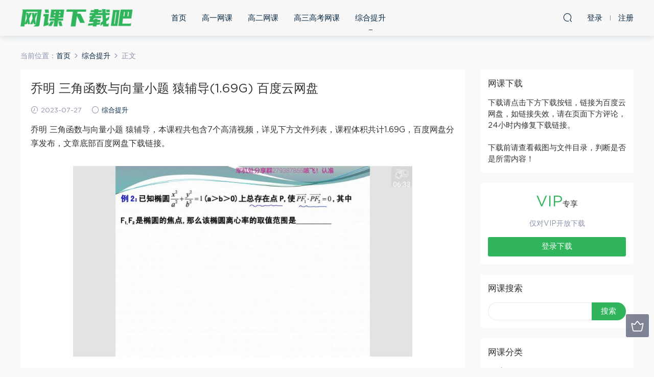

--- FILE ---
content_type: text/html; charset=UTF-8
request_url: https://www.zjfurniture.cn/7276.html
body_size: 11324
content:
<!DOCTYPE HTML>
<html itemscope="itemscope" itemtype="http://schema.org/WebPage">
<head>
<meta charset="UTF-8">
<meta http-equiv="X-UA-Compatible" content="IE=edge,chrome=1">
<meta name="viewport" content="width=device-width,minimum-scale=1.0,maximum-scale=1.0,user-scalable=no"/>
<meta name="apple-mobile-web-app-title" content="网课下载吧">
<meta http-equiv="Cache-Control" content="no-siteapp">
<title>乔明 三角函数与向量小题 猿辅导(1.69G) 百度云网盘 - 网课下载吧</title>
<meta name="keywords" content="乔明,综合提升">
<meta name="description" content="乔明 三角函数与向量小题 猿辅导，本课程共包含7个高清视频，详见下方文件列表，课程体积共计1.69G，百度网盘分享发布，文章底部百度网盘下载链接。    文件目录：乔明 三角函数与向量小题 猿辅导(1.69G)   乔明极化恒等式秒杀高考向量题.mp4 [259.81M] 乔明平面向量在解析几何中的妙用.mp4 [332.70M] 乔明三角函数定义域与域值问题.mp4 [266.24M] 乔明三角函数小题两类常考点轻松满分.mp4 [2">
<link rel="shortcut icon" href="">
<meta name='robots' content='max-image-preview:large' />
<link rel='dns-prefetch' href='//www.zjfurniture.cn' />
<link rel='stylesheet' id='wp-block-library-css' href='https://www.zjfurniture.cn/wp-includes/css/dist/block-library/style.min.css?ver=6.4.5' type='text/css' media='all' />
<style id='classic-theme-styles-inline-css' type='text/css'>
/*! This file is auto-generated */
.wp-block-button__link{color:#fff;background-color:#32373c;border-radius:9999px;box-shadow:none;text-decoration:none;padding:calc(.667em + 2px) calc(1.333em + 2px);font-size:1.125em}.wp-block-file__button{background:#32373c;color:#fff;text-decoration:none}
</style>
<style id='global-styles-inline-css' type='text/css'>
body{--wp--preset--color--black: #000000;--wp--preset--color--cyan-bluish-gray: #abb8c3;--wp--preset--color--white: #ffffff;--wp--preset--color--pale-pink: #f78da7;--wp--preset--color--vivid-red: #cf2e2e;--wp--preset--color--luminous-vivid-orange: #ff6900;--wp--preset--color--luminous-vivid-amber: #fcb900;--wp--preset--color--light-green-cyan: #7bdcb5;--wp--preset--color--vivid-green-cyan: #00d084;--wp--preset--color--pale-cyan-blue: #8ed1fc;--wp--preset--color--vivid-cyan-blue: #0693e3;--wp--preset--color--vivid-purple: #9b51e0;--wp--preset--gradient--vivid-cyan-blue-to-vivid-purple: linear-gradient(135deg,rgba(6,147,227,1) 0%,rgb(155,81,224) 100%);--wp--preset--gradient--light-green-cyan-to-vivid-green-cyan: linear-gradient(135deg,rgb(122,220,180) 0%,rgb(0,208,130) 100%);--wp--preset--gradient--luminous-vivid-amber-to-luminous-vivid-orange: linear-gradient(135deg,rgba(252,185,0,1) 0%,rgba(255,105,0,1) 100%);--wp--preset--gradient--luminous-vivid-orange-to-vivid-red: linear-gradient(135deg,rgba(255,105,0,1) 0%,rgb(207,46,46) 100%);--wp--preset--gradient--very-light-gray-to-cyan-bluish-gray: linear-gradient(135deg,rgb(238,238,238) 0%,rgb(169,184,195) 100%);--wp--preset--gradient--cool-to-warm-spectrum: linear-gradient(135deg,rgb(74,234,220) 0%,rgb(151,120,209) 20%,rgb(207,42,186) 40%,rgb(238,44,130) 60%,rgb(251,105,98) 80%,rgb(254,248,76) 100%);--wp--preset--gradient--blush-light-purple: linear-gradient(135deg,rgb(255,206,236) 0%,rgb(152,150,240) 100%);--wp--preset--gradient--blush-bordeaux: linear-gradient(135deg,rgb(254,205,165) 0%,rgb(254,45,45) 50%,rgb(107,0,62) 100%);--wp--preset--gradient--luminous-dusk: linear-gradient(135deg,rgb(255,203,112) 0%,rgb(199,81,192) 50%,rgb(65,88,208) 100%);--wp--preset--gradient--pale-ocean: linear-gradient(135deg,rgb(255,245,203) 0%,rgb(182,227,212) 50%,rgb(51,167,181) 100%);--wp--preset--gradient--electric-grass: linear-gradient(135deg,rgb(202,248,128) 0%,rgb(113,206,126) 100%);--wp--preset--gradient--midnight: linear-gradient(135deg,rgb(2,3,129) 0%,rgb(40,116,252) 100%);--wp--preset--font-size--small: 13px;--wp--preset--font-size--medium: 20px;--wp--preset--font-size--large: 36px;--wp--preset--font-size--x-large: 42px;--wp--preset--spacing--20: 0.44rem;--wp--preset--spacing--30: 0.67rem;--wp--preset--spacing--40: 1rem;--wp--preset--spacing--50: 1.5rem;--wp--preset--spacing--60: 2.25rem;--wp--preset--spacing--70: 3.38rem;--wp--preset--spacing--80: 5.06rem;--wp--preset--shadow--natural: 6px 6px 9px rgba(0, 0, 0, 0.2);--wp--preset--shadow--deep: 12px 12px 50px rgba(0, 0, 0, 0.4);--wp--preset--shadow--sharp: 6px 6px 0px rgba(0, 0, 0, 0.2);--wp--preset--shadow--outlined: 6px 6px 0px -3px rgba(255, 255, 255, 1), 6px 6px rgba(0, 0, 0, 1);--wp--preset--shadow--crisp: 6px 6px 0px rgba(0, 0, 0, 1);}:where(.is-layout-flex){gap: 0.5em;}:where(.is-layout-grid){gap: 0.5em;}body .is-layout-flow > .alignleft{float: left;margin-inline-start: 0;margin-inline-end: 2em;}body .is-layout-flow > .alignright{float: right;margin-inline-start: 2em;margin-inline-end: 0;}body .is-layout-flow > .aligncenter{margin-left: auto !important;margin-right: auto !important;}body .is-layout-constrained > .alignleft{float: left;margin-inline-start: 0;margin-inline-end: 2em;}body .is-layout-constrained > .alignright{float: right;margin-inline-start: 2em;margin-inline-end: 0;}body .is-layout-constrained > .aligncenter{margin-left: auto !important;margin-right: auto !important;}body .is-layout-constrained > :where(:not(.alignleft):not(.alignright):not(.alignfull)){max-width: var(--wp--style--global--content-size);margin-left: auto !important;margin-right: auto !important;}body .is-layout-constrained > .alignwide{max-width: var(--wp--style--global--wide-size);}body .is-layout-flex{display: flex;}body .is-layout-flex{flex-wrap: wrap;align-items: center;}body .is-layout-flex > *{margin: 0;}body .is-layout-grid{display: grid;}body .is-layout-grid > *{margin: 0;}:where(.wp-block-columns.is-layout-flex){gap: 2em;}:where(.wp-block-columns.is-layout-grid){gap: 2em;}:where(.wp-block-post-template.is-layout-flex){gap: 1.25em;}:where(.wp-block-post-template.is-layout-grid){gap: 1.25em;}.has-black-color{color: var(--wp--preset--color--black) !important;}.has-cyan-bluish-gray-color{color: var(--wp--preset--color--cyan-bluish-gray) !important;}.has-white-color{color: var(--wp--preset--color--white) !important;}.has-pale-pink-color{color: var(--wp--preset--color--pale-pink) !important;}.has-vivid-red-color{color: var(--wp--preset--color--vivid-red) !important;}.has-luminous-vivid-orange-color{color: var(--wp--preset--color--luminous-vivid-orange) !important;}.has-luminous-vivid-amber-color{color: var(--wp--preset--color--luminous-vivid-amber) !important;}.has-light-green-cyan-color{color: var(--wp--preset--color--light-green-cyan) !important;}.has-vivid-green-cyan-color{color: var(--wp--preset--color--vivid-green-cyan) !important;}.has-pale-cyan-blue-color{color: var(--wp--preset--color--pale-cyan-blue) !important;}.has-vivid-cyan-blue-color{color: var(--wp--preset--color--vivid-cyan-blue) !important;}.has-vivid-purple-color{color: var(--wp--preset--color--vivid-purple) !important;}.has-black-background-color{background-color: var(--wp--preset--color--black) !important;}.has-cyan-bluish-gray-background-color{background-color: var(--wp--preset--color--cyan-bluish-gray) !important;}.has-white-background-color{background-color: var(--wp--preset--color--white) !important;}.has-pale-pink-background-color{background-color: var(--wp--preset--color--pale-pink) !important;}.has-vivid-red-background-color{background-color: var(--wp--preset--color--vivid-red) !important;}.has-luminous-vivid-orange-background-color{background-color: var(--wp--preset--color--luminous-vivid-orange) !important;}.has-luminous-vivid-amber-background-color{background-color: var(--wp--preset--color--luminous-vivid-amber) !important;}.has-light-green-cyan-background-color{background-color: var(--wp--preset--color--light-green-cyan) !important;}.has-vivid-green-cyan-background-color{background-color: var(--wp--preset--color--vivid-green-cyan) !important;}.has-pale-cyan-blue-background-color{background-color: var(--wp--preset--color--pale-cyan-blue) !important;}.has-vivid-cyan-blue-background-color{background-color: var(--wp--preset--color--vivid-cyan-blue) !important;}.has-vivid-purple-background-color{background-color: var(--wp--preset--color--vivid-purple) !important;}.has-black-border-color{border-color: var(--wp--preset--color--black) !important;}.has-cyan-bluish-gray-border-color{border-color: var(--wp--preset--color--cyan-bluish-gray) !important;}.has-white-border-color{border-color: var(--wp--preset--color--white) !important;}.has-pale-pink-border-color{border-color: var(--wp--preset--color--pale-pink) !important;}.has-vivid-red-border-color{border-color: var(--wp--preset--color--vivid-red) !important;}.has-luminous-vivid-orange-border-color{border-color: var(--wp--preset--color--luminous-vivid-orange) !important;}.has-luminous-vivid-amber-border-color{border-color: var(--wp--preset--color--luminous-vivid-amber) !important;}.has-light-green-cyan-border-color{border-color: var(--wp--preset--color--light-green-cyan) !important;}.has-vivid-green-cyan-border-color{border-color: var(--wp--preset--color--vivid-green-cyan) !important;}.has-pale-cyan-blue-border-color{border-color: var(--wp--preset--color--pale-cyan-blue) !important;}.has-vivid-cyan-blue-border-color{border-color: var(--wp--preset--color--vivid-cyan-blue) !important;}.has-vivid-purple-border-color{border-color: var(--wp--preset--color--vivid-purple) !important;}.has-vivid-cyan-blue-to-vivid-purple-gradient-background{background: var(--wp--preset--gradient--vivid-cyan-blue-to-vivid-purple) !important;}.has-light-green-cyan-to-vivid-green-cyan-gradient-background{background: var(--wp--preset--gradient--light-green-cyan-to-vivid-green-cyan) !important;}.has-luminous-vivid-amber-to-luminous-vivid-orange-gradient-background{background: var(--wp--preset--gradient--luminous-vivid-amber-to-luminous-vivid-orange) !important;}.has-luminous-vivid-orange-to-vivid-red-gradient-background{background: var(--wp--preset--gradient--luminous-vivid-orange-to-vivid-red) !important;}.has-very-light-gray-to-cyan-bluish-gray-gradient-background{background: var(--wp--preset--gradient--very-light-gray-to-cyan-bluish-gray) !important;}.has-cool-to-warm-spectrum-gradient-background{background: var(--wp--preset--gradient--cool-to-warm-spectrum) !important;}.has-blush-light-purple-gradient-background{background: var(--wp--preset--gradient--blush-light-purple) !important;}.has-blush-bordeaux-gradient-background{background: var(--wp--preset--gradient--blush-bordeaux) !important;}.has-luminous-dusk-gradient-background{background: var(--wp--preset--gradient--luminous-dusk) !important;}.has-pale-ocean-gradient-background{background: var(--wp--preset--gradient--pale-ocean) !important;}.has-electric-grass-gradient-background{background: var(--wp--preset--gradient--electric-grass) !important;}.has-midnight-gradient-background{background: var(--wp--preset--gradient--midnight) !important;}.has-small-font-size{font-size: var(--wp--preset--font-size--small) !important;}.has-medium-font-size{font-size: var(--wp--preset--font-size--medium) !important;}.has-large-font-size{font-size: var(--wp--preset--font-size--large) !important;}.has-x-large-font-size{font-size: var(--wp--preset--font-size--x-large) !important;}
.wp-block-navigation a:where(:not(.wp-element-button)){color: inherit;}
:where(.wp-block-post-template.is-layout-flex){gap: 1.25em;}:where(.wp-block-post-template.is-layout-grid){gap: 1.25em;}
:where(.wp-block-columns.is-layout-flex){gap: 2em;}:where(.wp-block-columns.is-layout-grid){gap: 2em;}
.wp-block-pullquote{font-size: 1.5em;line-height: 1.6;}
</style>
<link rel='stylesheet' id='mobantu-libs-css' href='https://www.zjfurniture.cn/wp-content/themes/d/static/css/libs.css?ver=4.3' type='text/css' media='screen' />
<link rel='stylesheet' id='mobantu-base-css' href='https://www.zjfurniture.cn/wp-content/themes/d/static/css/base.css?ver=4.3' type='text/css' media='screen' />
<link rel='stylesheet' id='modown-style-css' href='https://www.zjfurniture.cn/wp-content/themes/d/style.css?ver=4.3' type='text/css' media='screen' />
<script type="text/javascript" src="https://www.zjfurniture.cn/wp-includes/js/jquery/jquery.min.js?ver=3.7.1" id="jquery-core-js"></script>
<script type="text/javascript" src="https://www.zjfurniture.cn/wp-includes/js/jquery/jquery-migrate.min.js?ver=3.4.1" id="jquery-migrate-js"></script>
<script type="text/javascript" src="https://www.zjfurniture.cn/wp-content/themes/d/module/ckplayer/ckplayer.js?ver=6.4.5" id="ckplayer-js"></script>
<link rel="canonical" href="https://www.zjfurniture.cn/7276.html" />
<link rel='shortlink' href='https://www.zjfurniture.cn/?p=7276' />
	<script>window._ERPHPDOWN = {"uri":"https://www.zjfurniture.cn/wp-content/plugins/erphpdown", "payment": "1", "author": "mobantu"}</script>
<!--[if lt IE 9]><script src="https://www.zjfurniture.cn/wp-content/themes/d/static/js/html5.min.js"></script><![endif]-->
<script>window._MBT = {uri: 'https://www.zjfurniture.cn/wp-content/themes/d', url:'https://www.zjfurniture.cn',usr: 'https://www.zjfurniture.cn/user', roll: [], admin_ajax: 'https://www.zjfurniture.cn/wp-admin/admin-ajax.php', erphpdown: 'https://www.zjfurniture.cn/wp-content/plugins/erphpdown/', image: '0.6316'}</script>
<style>
  .btn, .cat-nav li.current-menu-item a:after, .pagination ul > .active > a,.pagination ul > .active > span, .pagination-trigger a, .erphpdown-box .down, .widget-erphpdown .down, .erphpdown-box .vip a, .comt-submit, .btn-primary, .mocat .more a, .mocat h2:after, .filter a.active, .mocat h2 i,.mocat h2:after,.pagemenu li.current_page_item a, .banner .search-form .search-btn, .comt-submit, .banner-archive,.home-blogs h2 span:after,.vip-content h2 span:after,.vip-why h2 span:after,.pagination ul > .active > a,.pagination ul > .active > span,.charge .charge-header h1 span,.widget-erphpdown .price i, #erphpdown .erphpdown-buy, #erphpdown .erphpdown-down, #erphpdown .erphp-login-must, .erphpdown-box .erphpdown-down,.erphpdown-box .erphpdown-buy,.home-blogs .more a, .tagslist li .name:hover, .tagslist li:hover .name, .vip-why .items .item span,.widget_search input[type='submit'], .tougao-item .tougao-btn,.layui-layer-btn .layui-layer-btn0, #charge-form .item .prices label.active, .widget-bottom-search button, .mocats .moli ul li:first-child > i,.mocats .moli ul li:nth-child(2) > i,.mocats .moli ul li:nth-child(3) > i, .mocat .cfilter li a.active:after, .mocat .child li a.active:after{background-color:#30b55c !important;}
   a:hover, body.home .header:not(.scrolled) .nav-main > li > a:hover, body.home .header:not(.scrolled) .nav-right > li > a:hover, .nav-main > li > a:hover, .nav-right a:hover, .nav-main .sub-menu a:hover, .nav-right .sub-menu a:hover, .banner a:hover, .cat-nav li.current-menu-item a, .grids .grid h3 a:hover, .widget-tags .items a:hover, .sign-trans a, .widget-erphpdown .custom-metas .meta a, .charge .charge-header h1,.widget-erphpdown .price span, .erphpdown-box .price span, #erphpdown .erphpdown-price,.comments-title small,.archives h3,.readers a:hover,.usermenu li.active i, .rollbar a.fullscreen.active, .mocat .cfilter li a.active, .mocat .child li a.active{color:#30b55c;}
   .erphpdown-box, .comt-submit, .btn-primary,.grids .grid .cat:after,.lists .list .cat:after,.mocat .lists .grid .cat:after,.layui-layer-btn .layui-layer-btn0, #charge-form .item .prices label.active, .article-content h3{border-color:#30b55c !important;}  .header{background: #f7f7f7}
  .nav-main > li, .nav-main > li > a, .nav-right a{color:#062743;}
    @media (max-width: 768px){
    .nav-right .nav-button a {color: #062743;}
  }
  .logo{width:220px;}@media (max-width: 1024px){.logo, .logo a {width: 180px;height: 60px;}}</style></head>
<body class="post-template-default single single-post postid-7276 single-format-standard">
<header class="header">
  <div class="container clearfix">
  	    <div class="logo"><a style="background-image:url(https://www.zjfurniture.cn/img/logo.png)" href="https://www.zjfurniture.cn/" title="网课下载吧">网课下载吧</a></div>    <ul class="nav-main">
      <li id="menu-item-340" class="menu-item menu-item-type-post_type menu-item-object-page menu-item-home menu-item-340"><a href="https://www.zjfurniture.cn/">首页</a></li>
<li id="menu-item-342" class="menu-item menu-item-type-taxonomy menu-item-object-category menu-item-342"><a href="https://www.zjfurniture.cn/gaoyi">高一网课</a></li>
<li id="menu-item-343" class="menu-item menu-item-type-taxonomy menu-item-object-category menu-item-343"><a href="https://www.zjfurniture.cn/gaoer">高二网课</a></li>
<li id="menu-item-344" class="menu-item menu-item-type-taxonomy menu-item-object-category menu-item-344"><a href="https://www.zjfurniture.cn/gaokao">高三高考网课</a></li>
<li id="menu-item-345" class="menu-item menu-item-type-taxonomy menu-item-object-category current-post-ancestor current-menu-parent current-post-parent menu-item-345"><a href="https://www.zjfurniture.cn/tisheng">综合提升</a></li>
    </ul>
    <ul class="nav-right">
                  <li class="nav-search">
        <a href="javascript:;" class="search-loader" title="搜索"><i class="icon icon-search"></i></a>
      </li>
            <li class="nav-login no"><a href="https://www.zjfurniture.cn/7276.html" class="signin-loader"><i class="icon icon-user"></i><span>登录</span></a><b class="nav-line"></b><a href="https://www.zjfurniture.cn/7276.html?action=register" class="signup-loader"><span>注册</span></a></li>
            <li class="nav-button"><a href="javascript:;" class="nav-loader"><i class="icon icon-menu"></i></a></li>
    </ul>
  </div>
</header>
<div class="search-wrap">
  <div class="container">
    <form action="https://www.zjfurniture.cn/" class="search-form" method="get">
      <input autocomplete="off" class="search-input" name="s" placeholder="输入关键字回车" type="text">
      <i class="icon icon-close"></i>
    </form>
  </div>
</div><div class="main">
	<div class="container">
		<div class="breadcrumbs">当前位置：<span><a href="https://www.zjfurniture.cn/" itemprop="url"><span itemprop="title">首页</span></a></span> <span class="sep"><i class="dripicons dripicons-chevron-right"></i></span> <span><a href="https://www.zjfurniture.cn/tisheng" itemprop="url"><span itemprop="title">综合提升</span></a></span> <span class="sep"><i class="dripicons dripicons-chevron-right"></i></span> <span class="current">正文</span></div>		<div class="content-wrap">
	    	<div class="content">
	    			    			    			    		<article class="single-content">
		    		<header class="article-header">
		    			<h1 class="article-title">乔明 三角函数与向量小题 猿辅导(1.69G) 百度云网盘</h1>
		    			<div class="article-meta">
		    				<span class="item"><i class="icon icon-time"></i> 2023-07-27</span>		    				<span class="item"><i class="icon icon-circle"></i> <a href="https://www.zjfurniture.cn/tisheng">综合提升</a></span>
		    						    						    				<span class="item"></span>
		    			</div>
		    		</header>
		    		<div class="article-content">
		    					    			<p>乔明 三角函数与向量小题 猿辅导，本课程共包含7个高清视频，详见下方文件列表，课程体积共计1.69G，百度网盘分享发布，文章底部百度网盘下载链接。</p>
<p style="text-align: center;"><img decoding="async" alt="乔明 三角函数与向量小题 猿辅导(1.69G) 百度云网盘" src="/img/9926448895187451.jpg"  /></p>
<p style="text-align: center;"><img decoding="async" alt="乔明 三角函数与向量小题 猿辅导(1.69G) 百度云网盘" src="/img/5805156757261892.jpg"  /></p>
<h2>文件目录：乔明 三角函数与向量小题 猿辅导(1.69G)</h2>
<div class="file-tree">
<p>乔明极化恒等式秒杀高考向量题.mp4 [259.81M]</p>
<p>乔明平面向量在解析几何中的妙用.mp4 [332.70M]</p>
<p>乔明三角函数定义域与域值问题.mp4 [266.24M]</p>
<p>乔明三角函数小题两类常考点轻松满分.mp4 [236.57M]</p>
<p>乔明三角三兄弟.mp4 [246.17M]</p>
<p>乔明向量.mp4 [166.46M]</p>
<p>乔明向量求夹角.mp4 [222.92M]</p>
</div>
<h2>网盘下载：</h2>
<p>如下载链接失效，请在页面下方评论，24小时内修复下载链接。</p>
<div class="erphpdown" id="erphpdown">抱歉，此资源仅限VIP下载，请先<a href="https://www.zjfurniture.cn/login/" target="_blank" class="erphp-login-must">登录</a></div>		    					    			<style>.erphpdown-box{display:block;}</style><div class="erphpdown-box"><div class="item price"><t>下载价格：</t><span>VIP专享</span></div><div class="item vip vip-only">此资源仅对VIP开放下载</div><a href="javascript:;" class="down signin-loader">登录下载</a></div>		    			<div class="jjhelp">下载前请查看文件目录，所下载内容保证与文件目录内容一致，如有疑问请 <a href="/help" target="_blank" rel="nofollow">点击使用帮助</a></div>
		            </div>
		    		
		            <div class="article-tags"><a href="https://www.zjfurniture.cn/tag/%e4%b9%94%e6%98%8e" rel="tag">乔明</a></div>		            <div class="clearfix">
		            		            	<div class="article-act">
		            			            			            			            		<a href="javascript:;" class="article-zan" data-id="7276" title="赞"><i class="icon icon-zan"></i> <span>0</span></a>
		            							</div>
										<div class="article-shares"><b>分享到：</b>
				        <a href="javascript:;" data-url="https://www.zjfurniture.cn/7276.html" class="share-weixin" title="分享到微信"><i class="icon icon-weixin"></i></a><a data-share="qzone" class="share-qzone" title="分享到QQ空间"><i class="icon icon-qzone"></i></a><a data-share="weibo" class="share-tsina" title="分享到新浪微博"><i class="icon icon-weibo"></i></a><a data-share="qq" class="share-sqq" title="分享到QQ好友"><i class="icon icon-qq"></i></a><a data-share="douban" class="share-douban" title="分享到豆瓣网"><i class="icon icon-douban"></i></a>
				    </div>					</div>
	            </article>
	            	            	            <nav class="article-nav">
	                <span class="article-nav-prev">上一篇<br><a href="https://www.zjfurniture.cn/7274.html" rel="prev">学而思初三新生语文年卡目标满分班（沪教版）【58讲王帆】(9.06G) 百度云网盘</a></span>
	                <span class="article-nav-next">下一篇<br><a href="https://www.zjfurniture.cn/7278.html" rel="next">古文有意思  李倩(95.77M) 百度云网盘</a></span>
	            </nav>
	            	            	            <div class="single-related"><h3 class="related-title">猜你喜欢</h3><div class="grids clearfix"><div class="post grid">
  <div class="img"><a href="https://www.zjfurniture.cn/8240.html" title="芝麻学社麻豆动漫语文一年级（下）语文动画（35课高清视频）(3.73G) 百度云网盘" target="" rel="bookmark">
    <img src="https://www.zjfurniture.cn/img/9451497415832941.jpg" class="thumb" alt="芝麻学社麻豆动漫语文一年级（下）语文动画（35课高清视频）(3.73G) 百度云网盘">
  </a></div>
  <a href="https://www.zjfurniture.cn/tisheng" class="cat">综合提升</a>  <h3 itemprop="name headline"><a itemprop="url" rel="bookmark" href="https://www.zjfurniture.cn/8240.html" title="芝麻学社麻豆动漫语文一年级（下）语文动画（35课高清视频）(3.73G) 百度云网盘" target="">芝麻学社麻豆动漫语文一年级（下）语文动画（35课高清视频）(3.73G) 百度云网盘</a></h3>
    <div class="grid-meta">
    <span class="time"><i class="icon icon-time"></i> 2023-12-04</span><span class="price"><span class="vip-tag"><i>VIP</i></span></span>  </div>
  </div><div class="post grid">
  <div class="img"><a href="https://www.zjfurniture.cn/8239.html" title="昆虫记有声阅读mp3(281.21M) 百度云网盘" target="" rel="bookmark">
    <img src="https://www.zjfurniture.cn/wp-content/themes/d/static/img/thumbnail.png" class="thumb" alt="昆虫记有声阅读mp3(281.21M) 百度云网盘">
  </a></div>
  <a href="https://www.zjfurniture.cn/tisheng" class="cat">综合提升</a>  <h3 itemprop="name headline"><a itemprop="url" rel="bookmark" href="https://www.zjfurniture.cn/8239.html" title="昆虫记有声阅读mp3(281.21M) 百度云网盘" target="">昆虫记有声阅读mp3(281.21M) 百度云网盘</a></h3>
    <div class="grid-meta">
    <span class="time"><i class="icon icon-time"></i> 2023-12-04</span><span class="price"><span class="vip-tag"><i>VIP</i></span></span>  </div>
  </div><div class="post grid">
  <div class="img"><a href="https://www.zjfurniture.cn/8237.html" title="人教部编版黄鹤八年级语文上下册必背古诗词讲解视频课程(1.94G) 百度云网盘" target="" rel="bookmark">
    <img src="https://www.zjfurniture.cn/img/5581072608302741.jpg" class="thumb" alt="人教部编版黄鹤八年级语文上下册必背古诗词讲解视频课程(1.94G) 百度云网盘">
  </a></div>
  <a href="https://www.zjfurniture.cn/tisheng" class="cat">综合提升</a>  <h3 itemprop="name headline"><a itemprop="url" rel="bookmark" href="https://www.zjfurniture.cn/8237.html" title="人教部编版黄鹤八年级语文上下册必背古诗词讲解视频课程(1.94G) 百度云网盘" target="">人教部编版黄鹤八年级语文上下册必背古诗词讲解视频课程(1.94G) 百度云网盘</a></h3>
    <div class="grid-meta">
    <span class="time"><i class="icon icon-time"></i> 2023-12-03</span><span class="price"><span class="vip-tag"><i>VIP</i></span></span>  </div>
  </div><div class="post grid">
  <div class="img"><a href="https://www.zjfurniture.cn/8235.html" title="学而思2015年秋季初一上学期语文目标满分班（沪教版）[19讲王帆(2.80G) 百度云网盘" target="" rel="bookmark">
    <img src="https://www.zjfurniture.cn/img/9181890352690471.jpg" class="thumb" alt="学而思2015年秋季初一上学期语文目标满分班（沪教版）[19讲王帆(2.80G) 百度云网盘">
  </a></div>
  <a href="https://www.zjfurniture.cn/tisheng" class="cat">综合提升</a>  <h3 itemprop="name headline"><a itemprop="url" rel="bookmark" href="https://www.zjfurniture.cn/8235.html" title="学而思2015年秋季初一上学期语文目标满分班（沪教版）[19讲王帆(2.80G) 百度云网盘" target="">学而思2015年秋季初一上学期语文目标满分班（沪教版）[19讲王帆(2.80G) 百度云网盘</a></h3>
    <div class="grid-meta">
    <span class="time"><i class="icon icon-time"></i> 2023-12-03</span><span class="price"><span class="vip-tag"><i>VIP</i></span></span>  </div>
  </div><div class="post grid">
  <div class="img"><a href="https://www.zjfurniture.cn/8231.html" title="新东方乐学东方2022春季初中语文专项班（文言文）（完结）（4.29G高清视频）(4.29G) 百度云网盘" target="" rel="bookmark">
    <img src="https://www.zjfurniture.cn/img/5529129352878761.jpg" class="thumb" alt="新东方乐学东方2022春季初中语文专项班（文言文）（完结）（4.29G高清视频）(4.29G) 百度云网盘">
  </a></div>
  <a href="https://www.zjfurniture.cn/tisheng" class="cat">综合提升</a>  <h3 itemprop="name headline"><a itemprop="url" rel="bookmark" href="https://www.zjfurniture.cn/8231.html" title="新东方乐学东方2022春季初中语文专项班（文言文）（完结）（4.29G高清视频）(4.29G) 百度云网盘" target="">新东方乐学东方2022春季初中语文专项班（文言文）（完结）（4.29G高清视频）(4.29G) 百度云网盘</a></h3>
    <div class="grid-meta">
    <span class="time"><i class="icon icon-time"></i> 2023-12-02</span><span class="price"><span class="vip-tag"><i>VIP</i></span></span>  </div>
  </div><div class="post grid">
  <div class="img"><a href="https://www.zjfurniture.cn/8229.html" title="初中物理八年级上+下册(苏科版) 洋葱学院(6.06G) 百度云网盘" target="" rel="bookmark">
    <img src="https://www.zjfurniture.cn/img/5650362440020121.jpg" class="thumb" alt="初中物理八年级上+下册(苏科版) 洋葱学院(6.06G) 百度云网盘">
  </a></div>
  <a href="https://www.zjfurniture.cn/tisheng" class="cat">综合提升</a>  <h3 itemprop="name headline"><a itemprop="url" rel="bookmark" href="https://www.zjfurniture.cn/8229.html" title="初中物理八年级上+下册(苏科版) 洋葱学院(6.06G) 百度云网盘" target="">初中物理八年级上+下册(苏科版) 洋葱学院(6.06G) 百度云网盘</a></h3>
    <div class="grid-meta">
    <span class="time"><i class="icon icon-time"></i> 2023-12-02</span><span class="price"><span class="vip-tag"><i>VIP</i></span></span>  </div>
  </div></div></div>	            <div class="single-comment">
	<h3 class="comments-title" id="comments">
		评论<small>0</small>
	</h3>
	<div id="respond" class="comments-respond no_webshot">
				
		<form action="https://www.zjfurniture.cn/wp-comments-post.php" method="post" id="commentform">
			<div class="comt">
				<div class="comt-title">
					<img src="https://www.zjfurniture.cn/wp-content/themes/d/static/img/avatar.png" class="avatar avatar-50 photo" width="50" height="50" />					<p><a id="cancel-comment-reply-link" href="javascript:;">取消</a></p>
				</div>
				<div class="comt-box">
					<textarea placeholder="" class="comt-area" name="comment" id="comment" cols="100%" rows="3" tabindex="1" onkeydown="if(event.ctrlKey&amp;&amp;event.keyCode==13){document.getElementById('submit').click();return false};"></textarea>
				</div>
				<div class="comt-ctrl">
					<a class="comt-add-btn" href="javascript:;" id="addsmile"><i class="icon icon-smile"></i></a>
					<div class="smile"> <div class="clearfix"> <a href="javascript:grin(':razz:')"><img src="https://www.zjfurniture.cn/wp-content/themes/d/static/img/smilies/razz.png" alt="" class="d-block"></a><a href="javascript:grin(':evil:')"><img src="https://www.zjfurniture.cn/wp-content/themes/d/static/img/smilies/evil.png" alt="" class="d-block"></a><a href="javascript:grin(':exclaim:')"><img src="https://www.zjfurniture.cn/wp-content/themes/d/static/img/smilies/exclaim.png" alt="" class="d-block"></a><a href="javascript:grin(':smile:')"><img src="https://www.zjfurniture.cn/wp-content/themes/d/static/img/smilies/smile.png" alt="" class="d-block"></a><a href="javascript:grin(':redface:')"><img src="https://www.zjfurniture.cn/wp-content/themes/d/static/img/smilies/redface.png" alt="" class="d-block"></a><a href="javascript:grin(':biggrin:')"><img src="https://www.zjfurniture.cn/wp-content/themes/d/static/img/smilies/biggrin.png" alt="" class="d-block"></a><a href="javascript:grin(':eek:')"><img src="https://www.zjfurniture.cn/wp-content/themes/d/static/img/smilies/eek.png" alt="" class="d-block"></a><a href="javascript:grin(':confused:')"><img src="https://www.zjfurniture.cn/wp-content/themes/d/static/img/smilies/confused.png" alt="" class="d-block"></a><a href="javascript:grin(':idea:')"><img src="https://www.zjfurniture.cn/wp-content/themes/d/static/img/smilies/idea.png" alt="" class="d-block"></a><a href="javascript:grin(':lol:')"><img src="https://www.zjfurniture.cn/wp-content/themes/d/static/img/smilies/lol.png" alt="" class="d-block"></a><a href="javascript:grin(':mad:')"><img src="https://www.zjfurniture.cn/wp-content/themes/d/static/img/smilies/mad.png" alt="" class="d-block"></a><a href="javascript:grin(':twisted:')"><img src="https://www.zjfurniture.cn/wp-content/themes/d/static/img/smilies/twisted.png" alt="" class="d-block"></a><a href="javascript:grin(':rolleyes:')"><img src="https://www.zjfurniture.cn/wp-content/themes/d/static/img/smilies/rolleyes.png" alt="" class="d-block"></a><a href="javascript:grin(':wink:')"><img src="https://www.zjfurniture.cn/wp-content/themes/d/static/img/smilies/wink.png" alt="" class="d-block"></a><a href="javascript:grin(':cool:')"><img src="https://www.zjfurniture.cn/wp-content/themes/d/static/img/smilies/cool.png" alt="" class="d-block"></a><a href="javascript:grin(':arrow:')"><img src="https://www.zjfurniture.cn/wp-content/themes/d/static/img/smilies/arrow.png" alt="" class="d-block"></a><a href="javascript:grin(':neutral:')"><img src="https://www.zjfurniture.cn/wp-content/themes/d/static/img/smilies/neutral.png" alt="" class="d-block"></a><a href="javascript:grin(':cry:')"><img src="https://www.zjfurniture.cn/wp-content/themes/d/static/img/smilies/cry.png" alt="" class="d-block"></a><a href="javascript:grin(':mrgreen:')"><img src="https://www.zjfurniture.cn/wp-content/themes/d/static/img/smilies/mrgreen.png" alt="" class="d-block"></a><a href="javascript:grin(':drooling:')"><img src="https://www.zjfurniture.cn/wp-content/themes/d/static/img/smilies/drooling.png" alt="" class="d-block"></a><a href="javascript:grin(':persevering:')"><img src="https://www.zjfurniture.cn/wp-content/themes/d/static/img/smilies/persevering.png" alt="" class="d-block"></a> </div> </div>
					<div class="comt-tips"><input type='hidden' name='comment_post_ID' value='7276' id='comment_post_ID' />
<input type='hidden' name='comment_parent' id='comment_parent' value='0' />
<p style="display: none;"><input type="hidden" id="akismet_comment_nonce" name="akismet_comment_nonce" value="629d62a58e" /></p><p style="display: none;"><input type="hidden" id="ak_js" name="ak_js" value="29"/></p></div>
					<button class="comt-submit" type="submit" name="submit" id="submit" tabindex="5">提交评论</button>
				</div>

															<div class="comt-comterinfo" id="comment-author-info" >
							<ul>
								<li><input class="ipt" type="text" name="author" id="author" value="" tabindex="2" placeholder="昵称">昵称 (必填)</li>
								<li><input class="ipt" type="text" name="email" id="email" value="" tabindex="3" placeholder="邮箱">邮箱 (必填)</li>
								<li><input class="ipt" type="text" name="url" id="url" value="" tabindex="4" placeholder="网址">网址</li>
							</ul>
						</div>
												</div>

		</form>
			</div>
	</div>



	            	    	</div>
	    </div>
		<aside class="sidebar">
	<div class="theiaStickySidebar">
	<div class="widget_text widget widget_custom_html"><h3>网课下载</h3><div class="textwidget custom-html-widget">下载请点击下方下载按钮，链接为百度云网盘，如链接失效，请在页面下方评论，24小时内修复下载链接。
<br/><br/>
下载前请查看截图与文件目录，判断是否是所需内容！</div></div><div class="widget widget-erphpdown"><div class="item price"><span>VIP</span>专享</div><div class="item vip vip-only">仅对VIP开放下载</div><a href="javascript:;" class="down signin-loader">登录下载</a></div>
	<div class="widget widget_search"><h3>网课搜索</h3><form role="search" method="get" id="searchform" class="searchform" action="https://www.zjfurniture.cn/">
				<div>
					<label class="screen-reader-text" for="s">搜索：</label>
					<input type="text" value="" name="s" id="s" />
					<input type="submit" id="searchsubmit" value="搜索" />
				</div>
			</form></div><div class="widget widget_categories"><h3>网课分类</h3>
			<ul>
					<li class="cat-item cat-item-40"><a href="https://www.zjfurniture.cn/gaoyi">高一网课</a>
</li>
	<li class="cat-item cat-item-41"><a href="https://www.zjfurniture.cn/gaoer">高二网课</a>
</li>
	<li class="cat-item cat-item-38"><a href="https://www.zjfurniture.cn/gaokao">高三高考网课</a>
</li>
	<li class="cat-item cat-item-1"><a href="https://www.zjfurniture.cn/tisheng">综合提升</a>
</li>
			</ul>

			</div><div class="widget widget-postlist"><h3>最新文章</h3><ul class="clearfix">        <li>
          		            <h4><a href="https://www.zjfurniture.cn/9641.html" target="" title="2023高三作业帮数学刘天麒A班二轮春季班(1.90G) 百度云网盘">2023高三作业帮数学刘天麒A班二轮春季班(1.90G) 百度云网盘</a></h4>
          <p class="meta">
          	<span class="time">2024-03-10</span>          	          	<span class="price"><i class="icon icon-vip-card"></i></span>          </p>
                  </li>
		        <li>
          		            <h4><a href="https://www.zjfurniture.cn/9637.html" target="" title="2023高二乐学数学王嘉庆寒假班(2.16G) 百度云网盘">2023高二乐学数学王嘉庆寒假班(2.16G) 百度云网盘</a></h4>
          <p class="meta">
          	<span class="time">2024-03-10</span>          	          	<span class="price"><i class="icon icon-vip-card"></i></span>          </p>
                  </li>
		        <li>
          		            <h4><a href="https://www.zjfurniture.cn/9635.html" target="" title="2023高二作业帮政治周峤矞寒假班(3.87G) 百度云网盘">2023高二作业帮政治周峤矞寒假班(3.87G) 百度云网盘</a></h4>
          <p class="meta">
          	<span class="time">2024-03-10</span>          	          	<span class="price"><i class="icon icon-vip-card"></i></span>          </p>
                  </li>
		        <li>
          		            <h4><a href="https://www.zjfurniture.cn/9633.html" target="" title="2023高三B站黄夫人高考物理寒春二轮复习(40.97G) 百度云网盘">2023高三B站黄夫人高考物理寒春二轮复习(40.97G) 百度云网盘</a></h4>
          <p class="meta">
          	<span class="time">2024-03-10</span>          	          	<span class="price"><i class="icon icon-vip-card"></i></span>          </p>
                  </li>
		        <li>
          		            <h4><a href="https://www.zjfurniture.cn/9631.html" target="" title="2023高三作业帮英语李播恩【一轮出击】三大从句综合练习(205.07M) 百度云网盘">2023高三作业帮英语李播恩【一轮出击】三大从句综合练习(205.07M) 百度云网盘</a></h4>
          <p class="meta">
          	<span class="time">2024-03-10</span>          	          	<span class="price"><i class="icon icon-vip-card"></i></span>          </p>
                  </li>
		        <li>
          		            <h4><a href="https://www.zjfurniture.cn/9627.html" target="" title="2023高一作业帮语文陈晨寒假班(9.94G) 百度云网盘">2023高一作业帮语文陈晨寒假班(9.94G) 百度云网盘</a></h4>
          <p class="meta">
          	<span class="time">2024-03-09</span>          	          	<span class="price"><i class="icon icon-vip-card"></i></span>          </p>
                  </li>
		        <li>
          		            <h4><a href="https://www.zjfurniture.cn/9625.html" target="" title="2023高二作业帮政治秦琳春季班(1.61G) 百度云网盘">2023高二作业帮政治秦琳春季班(1.61G) 百度云网盘</a></h4>
          <p class="meta">
          	<span class="time">2024-03-09</span>          	          	<span class="price"><i class="icon icon-vip-card"></i></span>          </p>
                  </li>
		        <li>
          		            <h4><a href="https://www.zjfurniture.cn/9623.html" target="" title="2023张宇高中函数专题班（专题课）(1.42G) 百度云网盘">2023张宇高中函数专题班（专题课）(1.42G) 百度云网盘</a></h4>
          <p class="meta">
          	<span class="time">2024-03-09</span>          	          	<span class="price"><i class="icon icon-vip-card"></i></span>          </p>
                  </li>
		</ul></div><div class="widget widget-tags"><h3>热门标签</h3><div class="items"><a href="https://www.zjfurniture.cn/tag/%e9%ab%98%e9%80%94">高途</a><a href="https://www.zjfurniture.cn/tag/%e5%ad%a6%e8%80%8c%e6%80%9d">学而思</a><a href="https://www.zjfurniture.cn/tag/%e7%8e%8b%e5%b8%86">王帆</a><a href="https://www.zjfurniture.cn/tag/%e4%b9%90%e5%ad%a6">乐学</a><a href="https://www.zjfurniture.cn/tag/%e8%af%ad%e6%96%87">语文</a><a href="https://www.zjfurniture.cn/tag/%e6%98%a5%e5%ad%a3%e7%8f%ad">春季班</a><a href="https://www.zjfurniture.cn/tag/%e5%8c%85%e5%90%9b%e6%88%90">包君成</a><a href="https://www.zjfurniture.cn/tag/%e5%ad%a6%e4%b9%a0%e7%bd%91">学习网</a><a href="https://www.zjfurniture.cn/tag/%e5%91%a8%e5%b8%85">周帅</a><a href="https://www.zjfurniture.cn/tag/%e8%b5%b5%e7%a4%bc%e6%98%be">赵礼显</a><a href="https://www.zjfurniture.cn/tag/%e4%b8%83%e5%b9%b4%e7%ba%a7">七年级</a><a href="https://www.zjfurniture.cn/tag/%e9%98%85%e8%af%bb%e5%86%99%e4%bd%9c">阅读写作</a><a href="https://www.zjfurniture.cn/tag/%e7%bd%91%e6%a0%a1">网校</a><a href="https://www.zjfurniture.cn/tag/%e5%88%9d%e4%b8%ad%e8%af%ad%e6%96%87">初中语文</a><a href="https://www.zjfurniture.cn/tag/%e5%88%98%e5%8b%96%e9%9b%af">刘勖雯</a><a href="https://www.zjfurniture.cn/tag/%e8%8f%81%e8%8b%b1">菁英</a><a href="https://www.zjfurniture.cn/tag/%e4%ba%ba%e6%95%99%e7%89%88">人教版</a><a href="https://www.zjfurniture.cn/tag/%e9%ab%98%e4%b8%ad%e6%95%b0%e5%ad%a6">高中数学</a><a href="https://www.zjfurniture.cn/tag/%e7%8e%8b%e5%85%88%e6%84%8f">王先意</a><a href="https://www.zjfurniture.cn/tag/%e6%95%b0%e5%ad%a6">数学</a><a href="https://www.zjfurniture.cn/tag/%e6%96%b0%e6%95%99%e6%9d%90">新教材</a><a href="https://www.zjfurniture.cn/tag/%e8%8b%b1%e8%af%ad">英语</a><a href="https://www.zjfurniture.cn/tag/%e7%89%a9%e7%90%86">物理</a><a href="https://www.zjfurniture.cn/tag/%e8%be%85%e5%af%bc">辅导</a><a href="https://www.zjfurniture.cn/tag/%e5%b0%8f%e5%8d%87%e5%88%9d">小升初</a><a href="https://www.zjfurniture.cn/tag/%e6%8a%bc%e9%a2%98">押题</a><a href="https://www.zjfurniture.cn/tag/%e7%8e%8b%e8%b5%9e">王赞</a><a href="https://www.zjfurniture.cn/tag/%e6%9c%b1%e9%9f%ac">朱韬</a><a href="https://www.zjfurniture.cn/tag/%e9%ab%98%e4%b8%80%e5%8c%96%e5%ad%a6">高一化学</a><a href="https://www.zjfurniture.cn/tag/%e5%85%ab%e5%b9%b4%e7%ba%a7">八年级</a><a href="https://www.zjfurniture.cn/tag/%e6%9a%91%e6%9c%9f%e7%8f%ad">暑期班</a><a href="https://www.zjfurniture.cn/tag/%e5%bc%a0%e9%b9%8f">张鹏</a><a href="https://www.zjfurniture.cn/tag/%e6%96%af%e7%90%b4">斯琴</a><a href="https://www.zjfurniture.cn/tag/%e5%86%b2%e5%88%ba%e7%8f%ad">冲刺班</a><a href="https://www.zjfurniture.cn/tag/%e5%be%90%e7%a3%8a">徐磊</a><a href="https://www.zjfurniture.cn/tag/%e7%b2%be%e8%ae%b2">精讲</a><a href="https://www.zjfurniture.cn/tag/%e5%90%95%e5%ad%90%e6%ad%a3">吕子正</a><a href="https://www.zjfurniture.cn/tag/%e7%bd%91%e8%af%be">网课</a><a href="https://www.zjfurniture.cn/tag/%e7%9f%a5%e8%af%86%e7%82%b9">知识点</a><a href="https://www.zjfurniture.cn/tag/%e5%b9%b4%e5%8d%a1">年卡</a><a href="https://www.zjfurniture.cn/tag/%e9%99%88%e7%84%95%e6%96%87">陈焕文</a><a href="https://www.zjfurniture.cn/tag/%e6%9e%97%e8%90%a7">林萧</a><a href="https://www.zjfurniture.cn/tag/%e5%bc%a0%e8%89%b3%e5%b9%b3">张艳平</a><a href="https://www.zjfurniture.cn/tag/%e5%af%92%e6%98%a5">寒春</a><a href="https://www.zjfurniture.cn/tag/%e9%83%91%e5%b0%91%e9%be%99">郑少龙</a><a href="https://www.zjfurniture.cn/tag/%e8%b0%ad%e6%a2%a6%e4%ba%91">谭梦云</a><a href="https://www.zjfurniture.cn/tag/%e4%b8%87%e7%8c%9b">万猛</a><a href="https://www.zjfurniture.cn/tag/%e8%b0%a2%e6%ac%a3%e7%84%b6">谢欣然</a><a href="https://www.zjfurniture.cn/tag/%e5%94%90%e6%b5%a9">唐浩</a><a href="https://www.zjfurniture.cn/tag/%e9%ab%98%e4%b8%ad%e5%8c%96%e5%ad%a6">高中化学</a></div></div><div class="widget widget-postlist"><h3>更多内容</h3><ul class="clearfix hasimg">        <li>
                    <a href="https://www.zjfurniture.cn/7759.html" title="作业帮三位一体：中考语文读写满分班-何铮铮(7.25G) 百度云网盘" target="" rel="bookmark" class="img">
		    <img src="https://www.zjfurniture.cn/img/3115135849629751.jpg" class="thumb" alt="作业帮三位一体：中考语文读写满分班-何铮铮(7.25G) 百度云网盘">
		  </a>
		  		            <h4><a href="https://www.zjfurniture.cn/7759.html" target="" title="作业帮三位一体：中考语文读写满分班-何铮铮(7.25G) 百度云网盘">作业帮三位一体：中考语文读写满分班-何铮铮(7.25G) 百度云网盘</a></h4>
          <p class="meta">
          	<span class="time">2023-09-26</span>          	          	<span class="price"><i class="icon icon-vip-card"></i></span>          </p>
                  </li>
		        <li>
                    <a href="https://www.zjfurniture.cn/9093.html" title="2023高一乐学语文陈焕文春季班(346.50M) 百度云网盘" target="" rel="bookmark" class="img">
		    <img src="https://www.zjfurniture.cn/img/5795992217937441.jpg" class="thumb" alt="2023高一乐学语文陈焕文春季班(346.50M) 百度云网盘">
		  </a>
		  		            <h4><a href="https://www.zjfurniture.cn/9093.html" target="" title="2023高一乐学语文陈焕文春季班(346.50M) 百度云网盘">2023高一乐学语文陈焕文春季班(346.50M) 百度云网盘</a></h4>
          <p class="meta">
          	<span class="time">2024-01-26</span>          	          	<span class="price"><i class="icon icon-vip-card"></i></span>          </p>
                  </li>
		        <li>
                    <a href="https://www.zjfurniture.cn/7451.html" title="Python教程：Python网络爬虫与信息提取（北京理工大学嵩天）(4.53G) 百度云网盘" target="" rel="bookmark" class="img">
		    <img src="https://www.zjfurniture.cn/img/8774945728299092.jpg" class="thumb" alt="Python教程：Python网络爬虫与信息提取（北京理工大学嵩天）(4.53G) 百度云网盘">
		  </a>
		  		            <h4><a href="https://www.zjfurniture.cn/7451.html" target="" title="Python教程：Python网络爬虫与信息提取（北京理工大学嵩天）(4.53G) 百度云网盘">Python教程：Python网络爬虫与信息提取（北京理工大学嵩天）(4.53G) 百度云网盘</a></h4>
          <p class="meta">
          	<span class="time">2023-09-09</span>          	          	<span class="price"><i class="icon icon-vip-card"></i></span>          </p>
                  </li>
		        <li>
                    <a href="https://www.zjfurniture.cn/1661.html" title="奇葩天团教你当众表达好好说话 (648.70M) 百度云网盘" target="" rel="bookmark" class="img">
		    <img src="https://www.zjfurniture.cn/img/4373070665192491.jpg" class="thumb" alt="奇葩天团教你当众表达好好说话 (648.70M) 百度云网盘">
		  </a>
		  		            <h4><a href="https://www.zjfurniture.cn/1661.html" target="" title="奇葩天团教你当众表达好好说话 (648.70M) 百度云网盘">奇葩天团教你当众表达好好说话 (648.70M) 百度云网盘</a></h4>
          <p class="meta">
          	<span class="time">2021-07-11</span>          	          	<span class="price"><i class="icon icon-vip-card"></i></span>          </p>
                  </li>
		        <li>
                    <a href="https://www.zjfurniture.cn/9218.html" title="2023高三B站陶然高考英语寒春二轮复习(51.27G) 百度云网盘" target="" rel="bookmark" class="img">
		    <img src="https://www.zjfurniture.cn/img/9536512823152461.jpg" class="thumb" alt="2023高三B站陶然高考英语寒春二轮复习(51.27G) 百度云网盘">
		  </a>
		  		            <h4><a href="https://www.zjfurniture.cn/9218.html" target="" title="2023高三B站陶然高考英语寒春二轮复习(51.27G) 百度云网盘">2023高三B站陶然高考英语寒春二轮复习(51.27G) 百度云网盘</a></h4>
          <p class="meta">
          	<span class="time">2024-02-04</span>          	          	<span class="price"><i class="icon icon-vip-card"></i></span>          </p>
                  </li>
		        <li>
                    <a href="https://www.zjfurniture.cn/2491.html" title="18王羽报考那些事 百度云网盘" target="" rel="bookmark" class="img">
		    <img src="https://www.zjfurniture.cn/img/7232627351322010.jpg" class="thumb" alt="18王羽报考那些事 百度云网盘">
		  </a>
		  		            <h4><a href="https://www.zjfurniture.cn/2491.html" target="" title="18王羽报考那些事 百度云网盘">18王羽报考那些事 百度云网盘</a></h4>
          <p class="meta">
          	<span class="time">2021-12-19</span>          	          	<span class="price"><i class="icon icon-vip-card"></i></span>          </p>
                  </li>
		        <li>
                    <a href="https://www.zjfurniture.cn/1290.html" title="2021生物徐京暑假班 百度云网盘(6.20G)" target="" rel="bookmark" class="img">
		    <img src="https://www.zjfurniture.cn/img/2732950337540.jpg" class="thumb" alt="2021生物徐京暑假班 百度云网盘(6.20G)">
		  </a>
		  		            <h4><a href="https://www.zjfurniture.cn/1290.html" target="" title="2021生物徐京暑假班 百度云网盘(6.20G)">2021生物徐京暑假班 百度云网盘(6.20G)</a></h4>
          <p class="meta">
          	<span class="time">2021-03-30</span>          	          	<span class="price"><i class="icon icon-vip-card"></i></span>          </p>
                  </li>
		        <li>
                    <a href="https://www.zjfurniture.cn/2216.html" title="李荟乐2022高考地理暑期一轮班 (8.27G) 百度云网盘" target="" rel="bookmark" class="img">
		    <img src="https://www.zjfurniture.cn/img/8329934577004080.jpg" class="thumb" alt="李荟乐2022高考地理暑期一轮班 (8.27G) 百度云网盘">
		  </a>
		  		            <h4><a href="https://www.zjfurniture.cn/2216.html" target="" title="李荟乐2022高考地理暑期一轮班 (8.27G) 百度云网盘">李荟乐2022高考地理暑期一轮班 (8.27G) 百度云网盘</a></h4>
          <p class="meta">
          	<span class="time">2021-10-28</span>          	          	<span class="price"><i class="icon icon-vip-card"></i></span>          </p>
                  </li>
		</ul></div>	</div>	    
</aside>	</div>
</div>
<footer class="footer">
	<div class="container">
	    	    	    <p class="copyright">本站内容搜集自网络，如有侵权，请联系删除。 联系邮箱：<a href="/cdn-cgi/l/email-protection" class="__cf_email__" data-cfemail="576060656e6f6e173a363e3b7934383a">[email&#160;protected]</a>
<br/><br/>
<a href="https://beian.miit.gov.cn/" rel="nofollow" target="_blank">浙ICP备14000538号</a>  
<span><a href="/sitemap.xml">SiteMap</a></span>
</p>
	</div>
</footer>
<div class="rollbar">
	<ul>
		<li><a href="https://www.zjfurniture.cn/7276.html" title="升级VIP"><i class="icon icon-crown"></i></a></li>										<li class="totop-li"><a href="javascript:;" class="totop"><i class="icon icon-arrow-up" title="返回顶部"></i></a></li>    
	</ul>
</div>
<div class="sign">			
	<div class="sign-mask"></div>			
	<div class="container ">			
		<div class="sign-tips"></div>			
		<form id="sign-in">  
		    <div class="form-item center"><a href="https://www.zjfurniture.cn"><img class="logo-login" src="https://www.zjfurniture.cn/img/logo.png" alt="网课下载吧"></a></div>
			<div class="form-item"><input type="text" name="user_login" class="form-control" id="user_login" placeholder="用户名/邮箱"><i class="icon icon-user"></i></div>			
			<div class="form-item"><input type="password" name="password" class="form-control" id="user_pass" placeholder="密码"><i class="icon icon-lock"></i></div>			
			<div class="sign-submit">			
				<input type="button" class="btn signinsubmit-loader" name="submit" value="登录">  			
				<input type="hidden" name="action" value="signin">			
			</div>			
			<div class="sign-trans">没有账号？ <a href="javascript:;" class="signup-loader">注册</a><a href="https://www.zjfurniture.cn/7276.html?action=password" style="float:right" rel="nofollow" target="_blank">忘记密码？</a></div>	
					
		</form>	
				
		<form id="sign-up" style="display: none;"> 	
		    <div class="form-item center"><a href="https://www.zjfurniture.cn"><img class="logo-login" src="https://www.zjfurniture.cn/img/logo.png" alt="网课下载吧"></a></div>				
			<div class="form-item"><input type="text" name="name" class="form-control" id="user_register" placeholder="用户名"><i class="icon icon-user"></i></div>			
			<div class="form-item"><input type="email" name="email" class="form-control" id="user_email" placeholder="邮箱"><i class="icon icon-mail"></i></div>		
			<div class="form-item"><input type="password" name="password2" class="form-control" id="user_pass2" placeholder="密码"><i class="icon icon-lock"></i></div>
						<div class="form-item">
				<input type="text" class="form-control" style="width:calc(100% - 129px);display: inline-block;" id="captcha" name="captcha" placeholder="验证码"><img src="https://www.zjfurniture.cn/wp-content/themes/d/static/img/captcha.png" class="captcha-clk2" style="height:40px;position: relative;top: -1px;cursor: pointer;border: 1px solid #e6eaed;"/>
				<i class="icon icon-safe"></i>
			</div>
					
			<div class="sign-submit">			
				<input type="button" class="btn signupsubmit-loader" name="submit" value="注册">  			
				<input type="hidden" name="action" value="signup">  				
			</div>			
			<div class="sign-trans">已有账号？ <a href="javascript:;" class="signin-loader">登录</a></div>		
				
		</form>	
				
	</div>			
</div><script data-cfasync="false" src="/cdn-cgi/scripts/5c5dd728/cloudflare-static/email-decode.min.js"></script><script type="text/javascript" src="https://www.zjfurniture.cn/wp-content/themes/d/static/js/lib.js?ver=4.3" id="modown-lib-js"></script>
<script type="text/javascript" src="https://www.zjfurniture.cn/wp-content/themes/d/static/js/base.js?ver=4.3" id="modown-base-js"></script>
<script type="text/javascript" id="erphpdown-js-extra">
/* <![CDATA[ */
var erphpdown_ajax_url = "https:\/\/www.zjfurniture.cn\/wp-admin\/admin-ajax.php";
/* ]]> */
</script>
<script type="text/javascript" src="https://www.zjfurniture.cn/wp-content/plugins/erphpdown/static/erphpdown.js" id="erphpdown-js"></script>
<script async="async" type="text/javascript" src="https://www.zjfurniture.cn/wp-content/plugins/akismet/_inc/form.js?ver=4.1.6" id="akismet-form-js"></script>
<script>MOBANTU.init({ias: 0, lazy: 0, water: 0});</script>
<div class="analysis"><script type="text/javascript" src="//js.users.51.la/21286131.js"></script>
</div>
<script defer src="https://static.cloudflareinsights.com/beacon.min.js/vcd15cbe7772f49c399c6a5babf22c1241717689176015" integrity="sha512-ZpsOmlRQV6y907TI0dKBHq9Md29nnaEIPlkf84rnaERnq6zvWvPUqr2ft8M1aS28oN72PdrCzSjY4U6VaAw1EQ==" data-cf-beacon='{"version":"2024.11.0","token":"5ded154ee73a4b879720e0add85d4fc0","r":1,"server_timing":{"name":{"cfCacheStatus":true,"cfEdge":true,"cfExtPri":true,"cfL4":true,"cfOrigin":true,"cfSpeedBrain":true},"location_startswith":null}}' crossorigin="anonymous"></script>
</body>
</html>